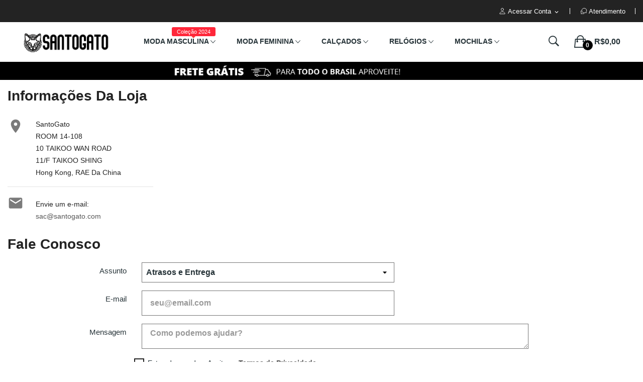

--- FILE ---
content_type: text/html; charset=utf-8
request_url: https://santogato.com/atendimento
body_size: 11371
content:
<!doctype html>
<html lang="br">
<head>
  
  
  <meta charset="utf-8">


  <meta http-equiv="x-ua-compatible" content="ie=edge">



  <title>  Atendimento ao Cliente | SantoGato</title>
  <meta name="description" content=" Precisando de ajuda utilize o serviço de atendimento ao cliente SantoGato - SAC, tires suas duvidas, recuperação se senha, informações, segurança, reclamação.">
  <meta name="keywords" content=" Atendimento,SantoGato,Atendimento SantoGato,SAC SantoGato">
  <meta name="robots" content="index,follow">
  <meta name="robots" content="follow">
  <meta name="robots" content="index">
  <meta name="robots" content="max-snippet:-1">
      
                  <link rel="alternate" href="https://santogato.com/atendimento" hreflang="pt-br">
        



  <meta name="viewport" content="width=device-width, initial-scale=1">



  <link rel="icon" type="image/vnd.microsoft.icon" href="/img/favicon.ico?1616632415">
  <link rel="shortcut icon" type="image/x-icon" href="/img/favicon.ico?1616632415">

 <script src="https://ajax.googleapis.com/ajax/libs/jquery/3.2.1/jquery.min.js"></script>
 <script type="text/javascript" src="/js/lazy-load.js"/></script>

    <link rel="stylesheet" href="https://santogato.com/themes/theme_ecolife4/assets/cache/theme-7988dd532.css" type="text/css" media="all">






   


  <script type="text/javascript">
        var customer_logged = false;
        var facebook_appid = "2155666231238989";
        var facebook_scope = "public_profile,email,";
        var fsl_login_url = "https:\/\/santogato.com\/module\/freesociallogin\/login";
        var fsl_revoke_url = "https:\/\/santogato.com\/module\/freesociallogin\/revoke";
        var google_appid = "334029065613-sn7ra5885h9knkjlv1mikm75075ebige.apps.googleusercontent.com";
        var google_scope = "profile email ";
        var id_lang = 2;
        var myprestaloyaltyurl = "https:\/\/santogato.com\/carrinho?ajax=1&myprestaloyaltyurl=1";
        var poscompare = {"nbProducts":0};
        var possearch_image = 1;
        var possearch_number = 10;
        var prestashop = {"cart":{"products":[],"totals":{"total":{"type":"total","label":"Total","amount":0,"value":"R$0,00"},"total_including_tax":{"type":"total","label":"Total (c\/ imposto)","amount":0,"value":"R$0,00"},"total_excluding_tax":{"type":"total","label":"Total (s\/ imposto)","amount":0,"value":"R$0,00"}},"subtotals":{"products":{"type":"products","label":"Subtotal","amount":0,"value":"R$0,00"},"discounts":null,"shipping":{"type":"shipping","label":"Frete","amount":0,"value":"Gr\u00e1tis"},"tax":null},"products_count":0,"summary_string":"0 itens","vouchers":{"allowed":1,"added":[]},"discounts":[],"minimalPurchase":1,"minimalPurchaseRequired":"\u00c9 necess\u00e1rio um pedido m\u00ednimo de R$1,00 (sem impostos) para finalizar seu pedido. O total atual do seu pedido \u00e9 de R$0,00 (sem impostos)."},"currency":{"name":"Real brasileiro","iso_code":"BRL","iso_code_num":"986","sign":"R$"},"customer":{"lastname":null,"firstname":null,"email":null,"birthday":null,"newsletter":null,"newsletter_date_add":null,"optin":null,"website":null,"company":null,"siret":null,"ape":null,"is_logged":false,"gender":{"type":null,"name":null},"addresses":[]},"language":{"name":"Portugu\u00eas","iso_code":"br","locale":"pt-BR","language_code":"pt-br","is_rtl":"0","date_format_lite":"d\/m\/Y","date_format_full":"d\/m\/Y H:i:s","id":2},"page":{"title":"","canonical":null,"meta":{"title":" Atendimento ao Cliente | SantoGato","description":"Precisando de ajuda utilize o servi\u00e7o de atendimento ao cliente SantoGato - SAC, tires suas duvidas, recupera\u00e7\u00e3o se senha, informa\u00e7\u00f5es, seguran\u00e7a, reclama\u00e7\u00e3o.","keywords":"Atendimento,SantoGato,Atendimento SantoGato,SAC SantoGato","robots":"index"},"page_name":"contact","body_classes":{"lang-br":true,"lang-rtl":false,"country-BR":true,"currency-BRL":true,"layout-left-column":true,"page-contact":true,"tax-display-disabled":true},"admin_notifications":[]},"shop":{"name":"SantoGato","logo":"\/img\/santogato-logo-1614832926.jpg","stores_icon":"\/img\/logo_stores.png","favicon":"\/img\/favicon.ico"},"urls":{"base_url":"https:\/\/santogato.com\/","current_url":"https:\/\/santogato.com\/atendimento","shop_domain_url":"https:\/\/santogato.com","img_ps_url":"https:\/\/santogato.com\/img\/","img_cat_url":"https:\/\/santogato.com\/img\/c\/","img_lang_url":"https:\/\/santogato.com\/img\/l\/","img_prod_url":"https:\/\/santogato.com\/img\/p\/","img_manu_url":"https:\/\/santogato.com\/img\/m\/","img_sup_url":"https:\/\/santogato.com\/img\/su\/","img_ship_url":"https:\/\/santogato.com\/img\/s\/","img_store_url":"https:\/\/santogato.com\/img\/st\/","img_col_url":"https:\/\/santogato.com\/img\/co\/","img_url":"https:\/\/santogato.com\/themes\/theme_ecolife4\/assets\/img\/","css_url":"https:\/\/santogato.com\/themes\/theme_ecolife4\/assets\/css\/","js_url":"https:\/\/santogato.com\/themes\/theme_ecolife4\/assets\/js\/","pic_url":"https:\/\/santogato.com\/upload\/","pages":{"address":"https:\/\/santogato.com\/endereco-entrega","addresses":"https:\/\/santogato.com\/enderecos","authentication":"https:\/\/santogato.com\/entrar","cart":"https:\/\/santogato.com\/carrinho","category":"https:\/\/santogato.com\/index.php?controller=category","cms":"https:\/\/santogato.com\/index.php?controller=cms","contact":"https:\/\/santogato.com\/atendimento","discount":"https:\/\/santogato.com\/voucher","guest_tracking":"https:\/\/santogato.com\/rastramento","history":"https:\/\/santogato.com\/meus-pedidos","identity":"https:\/\/santogato.com\/meus-dados","index":"https:\/\/santogato.com\/","my_account":"https:\/\/santogato.com\/minha-conta","order_confirmation":"https:\/\/santogato.com\/compra-realizada","order_detail":"https:\/\/santogato.com\/detalhes-pedido","order_follow":"https:\/\/santogato.com\/acompanhar-pedido","order":"https:\/\/santogato.com\/checkout","order_return":"https:\/\/santogato.com\/index.php?controller=order-return","order_slip":"https:\/\/santogato.com\/saldo","pagenotfound":"https:\/\/santogato.com\/indisponivel","password":"https:\/\/santogato.com\/recuperar-acesso","pdf_invoice":"https:\/\/santogato.com\/index.php?controller=pdf-invoice","pdf_order_return":"https:\/\/santogato.com\/index.php?controller=pdf-order-return","pdf_order_slip":"https:\/\/santogato.com\/index.php?controller=pdf-order-slip","prices_drop":"https:\/\/santogato.com\/promocoes","product":"https:\/\/santogato.com\/index.php?controller=product","search":"https:\/\/santogato.com\/produto","sitemap":"https:\/\/santogato.com\/mapasite","stores":"https:\/\/santogato.com\/lojas","supplier":"https:\/\/santogato.com\/fornecedores","register":"https:\/\/santogato.com\/entrar?create_account=1","order_login":"https:\/\/santogato.com\/checkout?login=1"},"alternative_langs":{"pt-br":"https:\/\/santogato.com\/atendimento"},"theme_assets":"\/themes\/theme_ecolife4\/assets\/","actions":{"logout":"https:\/\/santogato.com\/?mylogout="},"no_picture_image":{"bySize":{"small_default":{"url":"https:\/\/santogato.com\/img\/p\/br-default-small_default.jpg","width":98,"height":108},"cart_default":{"url":"https:\/\/santogato.com\/img\/p\/br-default-cart_default.jpg","width":125,"height":138},"home_default":{"url":"https:\/\/santogato.com\/img\/p\/br-default-home_default.jpg","width":252,"height":252},"medium_default":{"url":"https:\/\/santogato.com\/img\/p\/br-default-medium_default.jpg","width":452,"height":497},"large_default":{"url":"https:\/\/santogato.com\/img\/p\/br-default-large_default.jpg","width":729,"height":729}},"small":{"url":"https:\/\/santogato.com\/img\/p\/br-default-small_default.jpg","width":98,"height":108},"medium":{"url":"https:\/\/santogato.com\/img\/p\/br-default-home_default.jpg","width":252,"height":252},"large":{"url":"https:\/\/santogato.com\/img\/p\/br-default-large_default.jpg","width":729,"height":729},"legend":""}},"configuration":{"display_taxes_label":false,"is_catalog":false,"show_prices":true,"opt_in":{"partner":false},"quantity_discount":{"type":"discount","label":"Desconto"},"voucher_enabled":1,"return_enabled":0},"field_required":[],"breadcrumb":{"links":[{"title":"In\u00edcio","url":"https:\/\/santogato.com\/"},{"title":"Fale Conosco","url":"https:\/\/santogato.com\/atendimento"}],"count":2},"link":{"protocol_link":"https:\/\/","protocol_content":"https:\/\/"},"time":1769385030,"static_token":"a4017d1091bdbd3f52b67423ccbbd193","token":"288e7445042cd5b1883fc0b1e79fbb60"};
      </script>



<script type="application/ld+json">
    {
      "@context": "https://schema.org",
      "@type": "WebSite",
      "url": "https://santogato.com/",
      "potentialAction": {
        "@type": "SearchAction",
        "target": {
          "@type": "EntryPoint",
          "urlTemplate": "https://santogato.com/search?q={search_term_string}"
        },
        "query-input": "required name=search_term_string"
      }
    }
    </script>



  <style type="text/css">
.animation2 {
	 -webkit-transition-duration: 500ms !important;
    -moz-transition-duration: 500ms !important;
    -o-transition-duration: 500ms !important;
    transition-duration: 500ms !important;
}

</style>
<script type="text/javascript">
	(window.gaDevIds=window.gaDevIds||[]).push('d6YPbH');
	(function(i,s,o,g,r,a,m){i['GoogleAnalyticsObject']=r;i[r]=i[r]||function(){
	(i[r].q=i[r].q||[]).push(arguments)},i[r].l=1*new Date();a=s.createElement(o),
	m=s.getElementsByTagName(o)[0];a.async=1;a.src=g;m.parentNode.insertBefore(a,m)
	})(window,document,'script','https://www.google-analytics.com/analytics.js','ga');

            ga('create', 'UA-193538006-1', 'auto');
                        ga('send', 'pageview');
    
    ga('require', 'ec');
</script>

<style>.product-variants .product-variants-item .color.texture{width:30px;}.product-variants .product-variants-item .color.texture{height:30px;}#group_1 .texture{ background-size: cover; background-position: center; background-repeat: no-repeat; width: 3rem; height: 3rem; border-radius: 5px; }</style>





  
</head>
<body itemscope itemtype="http://schema.org/WebPage" id="contact"  class="lang-br country-br currency-brl layout-left-column page-contact tax-display-disabled">
  
  
  
  <main>
     
          
     
     <header id="header">
        
        
<div class="header-banner">
	
</div>



<nav class="header-nav m-bg-black">
	<div class="container">
		<div class="hidden-md-down">
			 <div id="_desktop_compare">
	<div class="compare_top">
		<a href="https://santogato.com/atendimento">
			<span><svg xmlns='http://www.w3.org/2000/svg' class='ionicon' viewBox='0 0 512 512' style="width: 14px;vertical-align: middle;margin-top: -4px;"><title>Chatbubbles</title><path d='M431 320.6c-1-3.6 1.2-8.6 3.3-12.2a33.68 33.68 0 012.1-3.1A162 162 0 00464 215c.3-92.2-77.5-167-173.7-167-83.9 0-153.9 57.1-170.3 132.9a160.7 160.7 0 00-3.7 34.2c0 92.3 74.8 169.1 171 169.1 15.3 0 35.9-4.6 47.2-7.7s22.5-7.2 25.4-8.3a26.44 26.44 0 019.3-1.7 26 26 0 0110.1 2l56.7 20.1a13.52 13.52 0 003.9 1 8 8 0 008-8 12.85 12.85 0 00-.5-2.7z' fill='none' stroke='currentColor' stroke-linecap='round' stroke-miterlimit='10' stroke-width='32'/><path d='M66.46 232a146.23 146.23 0 006.39 152.67c2.31 3.49 3.61 6.19 3.21 8s-11.93 61.87-11.93 61.87a8 8 0 002.71 7.68A8.17 8.17 0 0072 464a7.26 7.26 0 002.91-.6l56.21-22a15.7 15.7 0 0112 .2c18.94 7.38 39.88 12 60.83 12A159.21 159.21 0 00284 432.11' fill='none' stroke='currentColor' stroke-linecap='round' stroke-miterlimit='10' stroke-width='32'/></svg></span> <span>Atendimento</span>
		</a>
	</div>
</div>
 
<div id="_desktop_user_info">
	<div class="user-info-block selector-block">
		<div class="currency-selector localiz_block dropdown js-dropdown">
			<button data-target="#" data-toggle="dropdown" class=" btn-unstyle hidden-md-down">
			  <svg xmlns='http://www.w3.org/2000/svg' class='ionicon' viewBox='0 0 512 512' style="width: 14px;vertical-align: middle;margin-top: -4px;"><title>Person</title><path d='M344 144c-3.92 52.87-44 96-88 96s-84.15-43.12-88-96c-4-55 35-96 88-96s92 42 88 96z' fill='none' stroke='currentColor' stroke-linecap='round' stroke-linejoin='round' stroke-width='32'/><path d='M256 304c-87 0-175.3 48-191.64 138.6C62.39 453.52 68.57 464 80 464h352c11.44 0 17.62-10.48 15.65-21.4C431.3 352 343 304 256 304z' fill='none' stroke='currentColor' stroke-miterlimit='10' stroke-width='32'/></svg>
			  <span class="expand-more"></span> Acessar Conta</span>
			  <i class="material-icons m-white">expand_more</i>
			</button>
			
			<button data-target="#" data-toggle="dropdown" class=" btn-unstyle hidden-lg-up">
				<i class="ion-ios-contact m-white"></i>
			</button>
			<ul class="dropdown-menu">
			<li>
				<a href="https://santogato.com/minha-conta" rel="nofollow" class="dropdown-item">Minha Conta</a>
			</li>
			<li>
			<li>
				<a href="https://santogato.com/carrinho?action=show" class="dropdown-item" >Carrinho</a>
			</li>
			<li>
								  <a
					href="https://santogato.com/minha-conta"
					title="Entrar com sua conta de cliente"
					rel="nofollow" class="dropdown-item"
				  >
					<span>Entrar</span>
				  </a>
			  </li>
						</ul>
		</div>
	</div>
	
</div>
<!-- <div id="_desktop_compare" style="display:none">
	<div class="compare_top">
		<a href="https://santogato.com/module/poscompare/comparePage">
			<i class="ion-ios-shuffle-strong"></i> <span>Comparar (<span
						id="poscompare-nb"></span>)</span>
		</a>
	</div>
</div>
<script type="text/javascript">
var baseDir ='https://santogato.com/'; 
</script>
-->  <div id="_desktop_static">
<div class="static-nav"><span style="color: #ffd507;"><strong>Frete Grátis</strong></span> Aproveite a promoção antes que acabe!</div>
</div>

		</div>
	</div>
	<div class="container">
		<div class="hidden-lg-up mobile pt-1">
			<div id="_mobile_static"></div>
			<div class="row row-mobile">
				<div class="col-mobile col-md-4 col-xs-4">
					<div class="float-xs-left m-white" id="menu-icon">
						<i class="ion-android-menu"></i>
					</div>
					<div id="mobile_top_menu_wrapper" class="row hidden-lg-up" style="display:none;">
						<div class="top-header-mobile">							
							<div id="_mobile_compare"></div>
							<div id="_mobile_wishtlist"></div>
						</div>
						<div id="_mobile_currency_selector"></div>
						<div id="_mobile_language_selector"></div>				
						<div class="menu-close"> 
							menu <i class="material-icons float-xs-right">arrow_back</i>
						</div>
						<div class="menu-tabs">							
							<div class="js-top-menu-bottom">												
								<div id="_mobile_megamenu"></div>
							</div>
						</div>
					 </div>
				</div>
				<div class="col-mobile col-md-4 col-xs-4 mobile-center">
					<div class="top-logo">
					    <a href="https://santogato.com/">
    					    <img class="logo img-responsive" src="https://santogato.com/img/logo-santogato-mobile.png" width="184" height="54" alt="SantoGato">
    					</a>
					</div>
				</div>
				<div class="col-mobile col-md-4 col-xs-4 mobile-right">
					<div id="_mobile_cart_block"></div>
					<div id="_mobile_user_info"></div>
				</div>
			</div>
			<div class="mt-0" id="_mobile_search_category"></div>
		</div>
	</div>
</nav>



<div class="header-top hidden-md-down">
	<div class="container">
		<div class="container-inner">
			<div class="row">
				<div class="col col col-md-2" id="_desktop_logo">
										<a href="https://santogato.com/">
					<img class="logo img-responsive" src="/img/santogato-logo-1614832926.jpg" width="184" height="54" alt="SantoGato">
					</a>
									</div>
				<div class=" col col-md-8 col-sm-12 position-center"> 
					<div id="_desktop_megamenu" class="use-sticky megamenu_center">
<div class="pos-menu-horizontal">
	<ul class="menu-content"> 
			 			
				<li class=" menu-item menu-item4  hasChild ">
					
						<a href="https://santogato.com/moda-masculina-12" >
						
												<span>MODA MASCULINA</span>
						<span class="menu-subtitle">Coleção 2024</span>						 <i class="hidden-md-down ion-ios-arrow-down"></i>					</a>
																																	
						<span class="icon-drop-mobile"><i class="material-icons add">add </i><i class="material-icons remove">remove </i></span>						<div class="pos-sub-menu menu-dropdown col-xs-12 col-sm-12  menu_slidedown">
						<div class="pos-sub-inner">
													<div class="pos-menu-row row ">
																											<div class="pos-menu-col col-xs-6 col-sm-3  ">
																																				<a href="https://santogato.com/moda-masculina-12" class="column_title">ROUPAS MASCULINAS</a>
																								<span class="icon-drop-mobile"><i class="material-icons add">add </i><i class="material-icons remove">remove </i></span>
																																		<ul class="ul-column column_dropdown ">
																									<li class="submenu-item ">
																													<a href="https://santogato.com/camisas-masculinas-17">Camisas Masculinas</a>
																<span class="icon-drop-mobile"><i class="material-icons add">add </i><i class="material-icons remove">remove </i></span>																													    <ul class="category-sub-menu">
														        														          <li>
														              <a href="https://santogato.com/camisas-florais-176">Camisas Florais</a>
														          </li>
														        														          <li>
														              <a href="https://santogato.com/camisas-jeans-183">Camisas Jeans</a>
														          </li>
														        														          <li>
														              <a href="https://santogato.com/camisas-casuais-18">Camisas Casuais</a>
														          </li>
														        														          <li>
														              <a href="https://santogato.com/camisas-sociais-19">Camisas Sociais</a>
														          </li>
														        														    </ul>
														    																											</li>
																									<li class="submenu-item ">
																													<a href="https://santogato.com/camisetas-e-polos-13">Camisetas e Polos</a>
																<span class="icon-drop-mobile"><i class="material-icons add">add </i><i class="material-icons remove">remove </i></span>																													    <ul class="category-sub-menu">
														        														          <li>
														              <a href="https://santogato.com/camisetas-masculinas-16">Camisetas</a>
														          </li>
														        														          <li>
														              <a href="https://santogato.com/camisetas-polos-14">Camisetas Polos</a>
														          </li>
														        														          <li>
														              <a href="https://santogato.com/camisetas-regatas-15">Camisetas Regatas</a>
														          </li>
														        														    </ul>
														    																											</li>
																								</ul>
																					</div>
																			<div class="pos-menu-col col-xs-6 col-sm-3  ">
																																		<ul class="ul-column ">
																									<li class="submenu-item ">
																													<a href="https://santogato.com/moletons-e-jaquetas-20">Moletons e Jaquetas</a>
																<span class="icon-drop-mobile"><i class="material-icons add">add </i><i class="material-icons remove">remove </i></span>																													    <ul class="category-sub-menu">
														        														          <li>
														              <a href="https://santogato.com/moletons-masculinos-39">Moletons Masculinos</a>
														          </li>
														        														          <li>
														              <a href="https://santogato.com/moletons-esporte-22">Moletons Esporte</a>
														          </li>
														        														          <li>
														              <a href="https://santogato.com/jaquetas-masculinas-23">Jaquetas Masculinas</a>
														          </li>
														        														          <li>
														              <a href="https://santogato.com/coletes-masculinos-24">Coletes Masculinos</a>
														          </li>
														        														    </ul>
														    																											</li>
																									<li class="submenu-item ">
																													<a href="https://santogato.com/moda-intima-40">Moda Íntima</a>
																<span class="icon-drop-mobile"><i class="material-icons add">add </i><i class="material-icons remove">remove </i></span>																													    <ul class="category-sub-menu">
														        														          <li>
														              <a href="https://santogato.com/sungas-masculinas-38">Sungas Masculinas</a>
														          </li>
														        														          <li>
														              <a href="https://santogato.com/cuecas-boxers-42">Cuecas Boxers</a>
														          </li>
														        														          <li>
														              <a href="https://santogato.com/cuecas-slip-41">Cuecas Slip</a>
														          </li>
														        														    </ul>
														    																											</li>
																								</ul>
																					</div>
																			<div class="pos-menu-col col-xs-6 col-sm-3  ">
																																		<ul class="ul-column ">
																									<li class="submenu-item ">
																													<a href="https://santogato.com/shorts-e-bermudas-33">Shorts e Bermudas</a>
																<span class="icon-drop-mobile"><i class="material-icons add">add </i><i class="material-icons remove">remove </i></span>																													    <ul class="category-sub-menu">
														        														          <li>
														              <a href="https://santogato.com/shorts-estampados-36">Shorts Estampados</a>
														          </li>
														        														          <li>
														              <a href="https://santogato.com/bermudas-de-treino-174">Bermudas de Treino</a>
														          </li>
														        														          <li>
														              <a href="https://santogato.com/shorts-casuais-34">Shorts Casuais</a>
														          </li>
														        														          <li>
														              <a href="https://santogato.com/short-jeans-35">Shorts Jeans</a>
														          </li>
														        														    </ul>
														    																											</li>
																									<li class="submenu-item ">
																													<a href="https://santogato.com/calcas-masculinas-29">Calças Masculinas</a>
																<span class="icon-drop-mobile"><i class="material-icons add">add </i><i class="material-icons remove">remove </i></span>																													    <ul class="category-sub-menu">
														        														          <li>
														              <a href="https://santogato.com/calcas-jogger-streetwear-185">Calças Jogger</a>
														          </li>
														        														          <li>
														              <a href="https://santogato.com/calca-esporte-178">Calça Esporte</a>
														          </li>
														        														          <li>
														              <a href="https://santogato.com/calcas-jeans-30">Calças Jeans</a>
														          </li>
														        														          <li>
														              <a href="https://santogato.com/calcas-casuais-31">Calças Casuais</a>
														          </li>
														        														          <li>
														              <a href="https://santogato.com/calcas-sociais-32">Calças Sociais</a>
														          </li>
														        														    </ul>
														    																											</li>
																								</ul>
																					</div>
																			<div class="pos-menu-col col-xs-6 col-sm-3  ">
																																		<ul class="ul-column ">
																									<li class="submenu-item hidden-mobile">
																																												<div class="html-block">
																<p><img src="https://santogato.com/img/cms/moda-masculina.jpg" alt="Moda Masculina SantoGato" width="232" height="375" style="margin: -15px -30px -30px 30px;" /></p>
															</div>
																																										</li>
																								</ul>
																					</div>
																								</div>
												
						</div>
						</div>
															</li>
			 			
				<li class=" menu-item menu-item5  hasChild ">
					
						<a href="https://santogato.com/roupas-femininas-53" >
						
												<span>MODA FEMININA</span>
												 <i class="hidden-md-down ion-ios-arrow-down"></i>					</a>
																																	
						<span class="icon-drop-mobile"><i class="material-icons add">add </i><i class="material-icons remove">remove </i></span>						<div class="pos-sub-menu menu-dropdown col-xs-12 col-sm-10  menu_slidedown">
						<div class="pos-sub-inner">
													<div class="pos-menu-row row ">
																											<div class="pos-menu-col col-xs-6 col-sm-3  ">
																																		<ul class="ul-column ">
																									<li class="submenu-item ">
																													<a href="https://santogato.com/vestidos-femininos-54">Vestidos Femininos</a>
																<span class="icon-drop-mobile"><i class="material-icons add">add </i><i class="material-icons remove">remove </i></span>																													    <ul class="category-sub-menu">
														        														          <li>
														              <a href="https://santogato.com/vestidos-curto-188">Vestidos Curto</a>
														          </li>
														        														          <li>
														              <a href="https://santogato.com/vestidos-midi-189">Vestidos Midi</a>
														          </li>
														        														          <li>
														              <a href="https://santogato.com/vestidos-longo-190">Vestidos Longo</a>
														          </li>
														        														    </ul>
														    																											</li>
																									<li class="submenu-item ">
																													<a href="https://santogato.com/blusas-camisas-55">Blusas e Camisas</a>
																<span class="icon-drop-mobile"><i class="material-icons add">add </i><i class="material-icons remove">remove </i></span>																													    <ul class="category-sub-menu">
														        														          <li>
														              <a href="https://santogato.com/camisas-femininas-99">Camisas</a>
														          </li>
														        														          <li>
														              <a href="https://santogato.com/camisetas-femininas-59">Camisetas</a>
														          </li>
														        														          <li>
														              <a href="https://santogato.com/blusas-155">Blusas</a>
														          </li>
														        														          <li>
														              <a href="https://santogato.com/blusas-tule-186">Blusas Tule</a>
														          </li>
														        														          <li>
														              <a href="https://santogato.com/blusas-cropped-193">Blusas Cropped</a>
														          </li>
														        														    </ul>
														    																											</li>
																								</ul>
																					</div>
																			<div class="pos-menu-col col-xs-6 col-sm-3  ">
																																		<ul class="ul-column ">
																									<li class="submenu-item ">
																													<a href="https://santogato.com/blazer-moletons-56">Blazer &amp; Moletons</a>
																<span class="icon-drop-mobile"><i class="material-icons add">add </i><i class="material-icons remove">remove </i></span>																													    <ul class="category-sub-menu">
														        														          <li>
														              <a href="https://santogato.com/blazers-feminino-83">Blazers</a>
														          </li>
														        														          <li>
														              <a href="https://santogato.com/jaquetas-57">Jaquetas</a>
														          </li>
														        														          <li>
														              <a href="https://santogato.com/moletons-88">Moletons</a>
														          </li>
														        														    </ul>
														    																											</li>
																									<li class="submenu-item ">
																													<a href="https://santogato.com/calcas-70">Calças Femininas</a>
																<span class="icon-drop-mobile"><i class="material-icons add">add </i><i class="material-icons remove">remove </i></span>																													    <ul class="category-sub-menu">
														        														          <li>
														              <a href="https://santogato.com/calcas-leggings-feminina-71">Calças Leggings</a>
														          </li>
														        														          <li>
														              <a href="https://santogato.com/calcas-jeans-feminina-72">Calças Jeans Feminina</a>
														          </li>
														        														          <li>
														              <a href="https://santogato.com/calcas-jogger-191">Calças Jogger Feminina</a>
														          </li>
														        														          <li>
														              <a href="https://santogato.com/calcas-casuais-feminina-194">Calças Casuais Feminina</a>
														          </li>
														        														    </ul>
														    																											</li>
																								</ul>
																					</div>
																			<div class="pos-menu-col col-xs-6 col-sm-3  ">
																																		<ul class="ul-column ">
																									<li class="submenu-item ">
																													<a href="https://santogato.com/macacoes-87">Macacões</a>
																<span class="icon-drop-mobile"><i class="material-icons add">add </i><i class="material-icons remove">remove </i></span>																													    <ul class="category-sub-menu">
														        														          <li>
														              <a href="https://santogato.com/corpetes-espartilhos-60">Corpetes &amp; Espartilhos</a>
														          </li>
														        														          <li>
														              <a href="https://santogato.com/macacoes-89">Macacões</a>
														          </li>
														        														          <li>
														              <a href="https://santogato.com/macaquinhos-179">Macaquinhos</a>
														          </li>
														        														    </ul>
														    																											</li>
																									<li class="submenu-item ">
																													<a href="https://santogato.com/shorts-femininos-73">Shorts</a>
																<span class="icon-drop-mobile"><i class="material-icons add">add </i><i class="material-icons remove">remove </i></span>																													    <ul class="category-sub-menu">
														        														          <li>
														              <a href="https://santogato.com/shorts-jeans-74">Shorts Jeans</a>
														          </li>
														        														    </ul>
														    																											</li>
																								</ul>
																					</div>
																			<div class="pos-menu-col col-xs-6 col-sm-3  ">
																																		<ul class="ul-column ">
																									<li class="submenu-item hidden-mobile">
																																												<div class="html-block">
																<p><img src="https://santogato.com/img/cms/moda-feminia-menu.jpg" alt="Moda Feminina SantoGato" width="186" height="300" style="margin: -15px -30px -30px 30px;" /></p>
															</div>
																																										</li>
																								</ul>
																					</div>
																								</div>
												
						</div>
						</div>
															</li>
			 			
				<li class=" menu-item menu-item7  hasChild ">
					
						<a href="https://santogato.com/calcados-153" >
						
												<span>CALÇADOS</span>
												 <i class="hidden-md-down ion-ios-arrow-down"></i>					</a>
																																	
						<span class="icon-drop-mobile"><i class="material-icons add">add </i><i class="material-icons remove">remove </i></span>						<div class="pos-sub-menu menu-dropdown col-xs-12 col-sm-9  menu_slidedown">
						<div class="pos-sub-inner">
													<div class="pos-menu-row row ">
																											<div class="pos-menu-col col-xs-6 col-sm-3  ">
																																		<ul class="ul-column ">
																									<li class="submenu-item ">
																													<a href="https://santogato.com/calcados-femininos-151">Calçados Femininos</a>
																<span class="icon-drop-mobile"><i class="material-icons add">add </i><i class="material-icons remove">remove </i></span>																													    <ul class="category-sub-menu">
														        														          <li>
														              <a href="https://santogato.com/ankle-boot-105">Ankle-Boot</a>
														          </li>
														        														          <li>
														              <a href="https://santogato.com/botas-femininas-106">Botas Femininas</a>
														          </li>
														        														          <li>
														              <a href="https://santogato.com/sapatilhas-108">Sapatilhas</a>
														          </li>
														        														          <li>
														              <a href="https://santogato.com/sapatos-salto-alto-109">Sapatos Salto Alto</a>
														          </li>
														        														          <li>
														              <a href="https://santogato.com/rasteiras-110">Rasteiras</a>
														          </li>
														        														          <li>
														              <a href="https://santogato.com/sandalias-femininas-111">Sandálias Femininas</a>
														          </li>
														        														          <li>
														              <a href="https://santogato.com/tenis-femininos-112">Tênis Femininos</a>
														          </li>
														        														          <li>
														              <a href="https://santogato.com/sapatos-femininos-104">Sapatos Femininos</a>
														          </li>
														        														    </ul>
														    																											</li>
																								</ul>
																					</div>
																			<div class="pos-menu-col col-xs-6 col-sm-3  ">
																																		<ul class="ul-column ">
																									<li class="submenu-item ">
																													<a href="https://santogato.com/calcados-masculinos-100">Calçados Masculinos</a>
																<span class="icon-drop-mobile"><i class="material-icons add">add </i><i class="material-icons remove">remove </i></span>																													    <ul class="category-sub-menu">
														        														          <li>
														              <a href="https://santogato.com/sapatenis-101">Sapatênis</a>
														          </li>
														        														          <li>
														              <a href="https://santogato.com/men-s-boots-102">Botas Masculinas</a>
														          </li>
														        														          <li>
														              <a href="https://santogato.com/men-s-sandals-103">Sandálias Masculinas</a>
														          </li>
														        														          <li>
														              <a href="https://santogato.com/social-shoes-139">Sapatos Sócias</a>
														          </li>
														        														          <li>
														              <a href="https://santogato.com/tenis-masculinos-154">Tênis Casuais</a>
														          </li>
														        														          <li>
														              <a href="https://santogato.com/tenis-esportivo-187">Tênis Esportivo</a>
														          </li>
														        														    </ul>
														    																											</li>
																								</ul>
																					</div>
																			<div class="pos-menu-col col-xs-12 col-sm-5  ">
																																		<ul class="ul-column ">
																									<li class="submenu-item hidden-mobile">
																																												<div class="html-block">
																<p><img src="https://santogato.com/img/cms/banners/tenis-santogato.jpg" alt="Calçados Masculinos SantoGato" width="296" height="296" /></p>
															</div>
																																										</li>
																								</ul>
																					</div>
																								</div>
												
						</div>
						</div>
															</li>
			 			
				<li class=" menu-item menu-item6  hasChild ">
					
						<a href="https://santogato.com/relogios-152" >
						
												<span>RELÓGIOS</span>
												 <i class="hidden-md-down ion-ios-arrow-down"></i>					</a>
																											<span class="icon-drop-mobile"><i class="material-icons add">add</i><i class="material-icons remove">remove </i></span><div class="menu-dropdown cat-drop-menu menu_slidedown"><ul class="pos-sub-inner"><li><a href="https://santogato.com/relogios-masculinos-113" class=""><span>Relógios Masculinos</span></a><span class="icon-drop-mobile"><i class="material-icons add">add</i><i class="material-icons remove">remove </i></span><div class="menu-dropdown cat-drop-menu "><ul class="pos-sub-inner"><li><a href="https://santogato.com/relogios-esportivos-114" class=""><span>Relógios Esportivos</span></a></li><li><a href="https://santogato.com/relogios-classicos-masculino-115" class=""><span>Relógios Clássicos</span></a></li><li><a href="https://santogato.com/relogio-de-bolso-116" class=""><span>Relógios de Bolso</span></a></li><li><a href="https://santogato.com/relogios-esqueleticos-117" class=""><span>Relógios Esqueleto</span></a></li><li><a href="https://santogato.com/relogios-digitais-118" class=""><span>Relógios Digitais</span></a></li></ul></div></li><li><a href="https://santogato.com/relogios-femininos-119" class=""><span>Relógios Femininos</span></a><span class="icon-drop-mobile"><i class="material-icons add">add</i><i class="material-icons remove">remove </i></span><div class="menu-dropdown cat-drop-menu "><ul class="pos-sub-inner"><li><a href="https://santogato.com/analogicos-femininos-120" class=""><span>Analógicos Femininos</span></a></li><li><a href="https://santogato.com/relogios-fashion-121" class=""><span>Relógios Fashion</span></a></li><li><a href="https://santogato.com/esportivos-femininos-122" class=""><span>Esportivos Femininos</span></a></li><li><a href="https://santogato.com/relogios-com-strass-123" class=""><span>Relógios com Strass</span></a></li></ul></div></li><li><a href="https://santogato.com/smartwatch-177" class=""><span>Smartwatch</span></a></li></ul></div>
									</li>
			 			
				<li class=" menu-item menu-item8  hasChild ">
					
						<a href="https://santogato.com/bolsas-e-mochilas-136" >
						
												<span>MOCHILAS</span>
												 <i class="hidden-md-down ion-ios-arrow-down"></i>					</a>
																											<span class="icon-drop-mobile"><i class="material-icons add">add</i><i class="material-icons remove">remove </i></span><div class="menu-dropdown cat-drop-menu menu_slidedown"><ul class="pos-sub-inner"><li><a href="https://santogato.com/bolsas-femininas-137" class=""><span>Bolsas Femininas</span></a><span class="icon-drop-mobile"><i class="material-icons add">add</i><i class="material-icons remove">remove </i></span><div class="menu-dropdown cat-drop-menu "><ul class="pos-sub-inner"><li><a href="https://santogato.com/bolsas-de-ombro-138" class=""><span>Bolsas de Ombro</span></a></li><li><a href="https://santogato.com/bolsas-clutches-144" class=""><span>Bolsas Clutches</span></a></li><li><a href="https://santogato.com/bolsas-satchel-146" class=""><span>Bolsas Satchel</span></a></li></ul></div></li><li><a href="https://santogato.com/mochilas-e-bolsas-147" class=""><span>Mochilas e Bolsas</span></a><span class="icon-drop-mobile"><i class="material-icons add">add</i><i class="material-icons remove">remove </i></span><div class="menu-dropdown cat-drop-menu "><ul class="pos-sub-inner"><li><a href="https://santogato.com/mochilas-infantis-149" class=""><span>Mochilas Infantis</span></a></li></ul></div></li></ul></div>
									</li>
			</ul>
	
</div>
</div>
				</div>
				<div class="col col col-md-2 position-static">
					<div id="_desktop_cart_block">
	<div class="blockcart cart-preview" data-refresh-url="https://santogato.com/busca" data-cartitems="0">
		<div class="button_cart">
			<a rel="nofollow" href="//santogato.com/carrinho?action=show" class="desktop hidden-md-down">
				 <span class="item_count">0</span>
				 <span class="item_total">R$0,00</span>
			</a>
			<a rel="nofollow" href="//santogato.com/carrinho?action=show" class="mobile hidden-lg-up m-white">
				<span class="item_count m-bg-white m-black">0</span>
			</a>
		</div>
		<div class="popup_cart">
			<div class="content-cart">
				<div class="mini_cart_arrow"></div>
				<ul>
				  				</ul>
				<div class="price_content">
					<div class="cart-subtotals">
					  						<div class="products price_inline">
						  <span class="label">Subtotal</span>
						  <span class="value">R$0,00</span>
						</div>
					  						<div class=" price_inline">
						  <span class="label"></span>
						  <span class="value"></span>
						</div>
					  						<div class="shipping price_inline">
						  <span class="label">Frete</span>
						  <span class="value">Grátis</span>
						</div>
					  						<div class=" price_inline">
						  <span class="label"></span>
						  <span class="value"></span>
						</div>
					  					</div>
					<div class="cart-total price_inline">
					  <span class="label">Total</span>
					  <span class="value">R$0,00</span>
					</div>
				</div>
				<div class="checkout">
					<a href="//santogato.com/carrinho?action=show" class="btn btn-primary">Carrinho</a> 
				</div>
			</div>
		</div>
	</div>
</div>
<!-- pos search module TOP -->
<div id="_desktop_search_category"> 
	<div class="dropdown js-dropdown">
		<span class="search-icon" data-toggle="dropdown"><i class="ion-ios-search-strong"></i></span> 
		<div id="pos_search_top" class="dropdown-menu">
			<form method="get" action="//santogato.com/produto" id="searchbox" class="form-inline form_search "  data-search-controller-url="/modules/possearchproducts/SearchProducts.php">
				<label for="pos_query_top"><!-- image on background --></label>
				<!--<input type="hidden" name="controller" value="search">-->
				<div class="pos_search form-group">
					  
				</div>
				<input type="text" name="s" value="" placeholder="Buscar Produto no Site" id="pos_query_top" class="search_query form-control ac_input" >
				<button type="submit" class="btn btn-default search_submit">
					<i class="ion-ios-search-strong"></i>
				</button>
			</form>
		</div>
	</div>
</div>

<!-- /pos search module TOP -->
  
				</div>
			</div>
		</div>
	</div>

</div>
<div style="display:none">
    <a href="https://raryel.com" alt="Raryel Loja online de roupas com Frete Grátis" title="Raryel Loja online de roupas com Frete Grátis">Compre Roupas Masculinas e Femininas online com Frete Gratis na Raryel</a>
</div>



        
     </header>
     
             <div style="background:black;"><img class="img-responsive" style="max-width:90%" src="https://santogato.com/img/cms/banners/santogato-frete-gratis2.gif" width="1214" height="39" alt="SantoGato Moda Masculina com Frete Grátis"></div>
          
          
     
<aside id="notifications">
  <div class="container">
    
    
    
      </div>
</aside>
     
     
     <div class="breadcrumb_container m-none " data-depth="2">
	<div class="container">
				<nav data-depth="2" class="breadcrumb">
		  <ol itemscope itemtype="http://schema.org/BreadcrumbList">
			
			  				
				  <li itemprop="itemListElement" itemscope itemtype="http://schema.org/ListItem">
					<a itemprop="item" href="https://santogato.com/">
					  <span itemprop="name">Início</span>
					</a>
					<meta itemprop="position" content="1">
				  </li>
				
			  				
				  <li itemprop="itemListElement" itemscope itemtype="http://schema.org/ListItem">
					<a itemprop="item" href="https://santogato.com/atendimento">
					  <span itemprop="name">Fale Conosco</span>
					</a>
					<meta itemprop="position" content="2">
				  </li>
				
			  			
		  </ol>
		</nav>
	</div>
</div>

     
     <div id="wrapper">
        
        <div class="container">
           
           <!--<h3 id="js-product-list-header" class="h4 mb-2"></h3>-->
           
           <div class="row">
              
  <div id="left-column" class="col-xs-12 col-sm-4 col-md-3">
    <div class="contact-rich">
  <h4>Informações da Loja</h4>
  <div class="block">
    <div class="icon"><i class="material-icons">&#xE55F;</i></div>
    <div class="data">SantoGato<br />ROOM 14-108<br />10 TAIKOO WAN ROAD<br />11/F TAIKOO SHING<br />Hong Kong, RAE Da China</div>
  </div>
          <hr/>
    <div class="block">
      <div class="icon"><i class="material-icons">&#xE158;</i></div>
      <div class="data email">
        Envie um e-mail:<br/>
       </div>
       <a href="mailto:sac@santogato.com">sac@santogato.com</a>
    </div>
  </div>

  </div>

              
  <div id="content-wrapper" class="left-column col-xs-12 col-sm-8 col-md-10">
    
    

  <section id="main">

    

    
      <section id="content" class="page-content card card-block">
        
        
  <section class="contact-form">
  <form action="https://santogato.com/atendimento" method="post" >

    
          <section class="form-fields">

        <div class="form-group row">
          <div class="col-md-9 col-md-offset-3">
            <h3>Fale Conosco</h3>
          </div>
        </div>

        <div class="form-group row">
          <label class="col-md-3 form-control-label">Assunto</label>
          <div class="col-md-6">
            <select name="id_contact" class="form-control form-control-select">
                              <option value="3">Atrasos e Entrega</option>
                              <option value="2">Dúvidas Gerais</option>
                              <option value="4">Parcerias e Patrocínio</option>
                          </select>
          </div>
        </div>

        <div class="form-group row">
          <label class="col-md-3 form-control-label">E-mail</label>
          <div class="col-md-6">
            <input
              class="form-control"
              name="from"
              type="email"
              value=""
              placeholder="seu@email.com"
            >
          </div>
        </div>

        
        
        <div class="form-group row">
          <label class="col-md-3 form-control-label">Mensagem</label>
          <div class="col-md-9">
            <textarea
              class="form-control"
              name="message"
              placeholder="Como podemos ajudar?"
              rows="3"
            ></textarea>
          </div>
        </div>

                  <div class="form-group row">
            <div class="offset-md-3">
              <div id="gdpr_consent" class="gdpr_module_1">
    <span class="custom-checkbox">
        <label class="psgdpr_consent_message">
            <input id="psgdpr_consent_checkbox_1" name="psgdpr_consent_checkbox" type="checkbox" value="1" class="psgdpr_consent_checkboxes_1">
            <span><i class="material-icons rtl-no-flip checkbox-checked psgdpr_consent_icon"></i></span>
            <span>Estou de acordo e Aceito os <strong><a href="https://santogato.com/br/content/2-politica-de-privacidade">Termos de Privacidade</a></strong>
<div id="gtx-trans">
<div class="gtx-trans-icon"></div>
</div></span>        </label>
    </span>
</div>

<script type="text/javascript">
    var psgdpr_front_controller = "https://santogato.com/module/psgdpr/FrontAjaxGdpr";
    psgdpr_front_controller = psgdpr_front_controller.replace(/\amp;/g,'');
    var psgdpr_id_customer = "0";
    var psgdpr_customer_token = "da39a3ee5e6b4b0d3255bfef95601890afd80709";
    var psgdpr_id_guest = "0";
    var psgdpr_guest_token = "c7b6e70d5dfbbdf41e59da8f859a078d8f80cac9";

    document.addEventListener('DOMContentLoaded', function() {
        let psgdpr_id_module = "1";
        let parentForm = $('.gdpr_module_' + psgdpr_id_module).closest('form');

        let toggleFormActive = function() {
            let parentForm = $('.gdpr_module_' + psgdpr_id_module).closest('form');
            let checkbox = $('#psgdpr_consent_checkbox_' + psgdpr_id_module);
            let element = $('.gdpr_module_' + psgdpr_id_module);
            let iLoopLimit = 0;

            // by default forms submit will be disabled, only will enable if agreement checkbox is checked
            if (element.prop('checked') != true) {
                element.closest('form').find('[type="submit"]').attr('disabled', 'disabled');
            }
            $(document).on("change" ,'.psgdpr_consent_checkboxes_' + psgdpr_id_module, function() {
                if ($(this).prop('checked') == true) {
                    $(this).closest('form').find('[type="submit"]').removeAttr('disabled');
                } else {
                    $(this).closest('form').find('[type="submit"]').attr('disabled', 'disabled');
                }

            });
        }

        // Triggered on page loading
        toggleFormActive();

        $(document).on('submit', parentForm, function(event) {
            $.ajax({
                data: 'POST',
                url: psgdpr_front_controller,
                data: {
                    ajax: true,
                    action: 'AddLog',
                    id_customer: psgdpr_id_customer,
                    customer_token: psgdpr_customer_token,
                    id_guest: psgdpr_id_guest,
                    guest_token: psgdpr_guest_token,
                    id_module: psgdpr_id_module,
                },
                error: function (err) {
                    console.log(err);
                }
            });
        });
    });
</script>


            </div>
          </div>
        
      </section>

      <footer class="form-footer text-sm-right">
        <style>
          input[name=url] {
            display: none !important;
          }
        </style>
        <input type="text" name="url" value=""/>
        <input type="hidden" name="token" value="96f19e77ee1a545d78b29aa046038cd0" />
        <input class="btn btn-primary" type="submit" name="submitMessage" value="Enviar">
      </footer>
    
  </form>
</section>


      </section>
    

    
      <footer class="page-footer">
        
          <!-- Footer content -->
        
      </footer>
    

  </section>


    
  </div>

              
           </div>
                   </div>
        	
        
     </div>
     <footer id="footer">
        
        <div class="footer-container">
	<div class="footer_top">
		<div class="container">
		    <div class="row">
			   
					<div class="col-md-4 links footer_block">
      <div class="footer_about_us collapse">
<div class="logo_footer"><a href="https://www.santogato.com"><img class="logo img-responsive" src="https://santogato.com/img/cms/selos/santogato-logotipo.png" width="184" height="54" alt="SantoGato Store" /></a></div>
<div class="desc_info">
<p class="txt_info mb-2">Adoramos ouvir, falar, seguir, amar... Tudo junto e no plural. Essa é a cultura da SantoGato Store.</p>
<ul>
<li class="item html">
<div class="item_wrapper">
<h4 class="title_block mainFont"><a href="https://www.siteadvisor.com/sitereport.html?url=calitta.com" target="_blank"><img src="https://santogato.com/img/cms/selos/seguranca-entonz.png" alt="Comprar na SantoGato é confiável e seguro sim. Compra Garantida" width="280" height="53" title="SantoGato site auditado e seguro" /></a></h4>
<div class="title_block mainFont"><img src="https://seal.siteblindado.com/www.siteblindado.com/seal.png" alt="SantoGato é um Site Blindado | Comprar Roupas online de forma segura" width="115" height="32" data-pin-nopin="true" title="SantoGato Suditado Site Blindado" /> <a href="https://transparencyreport.google.com/safe-browsing/search?url=calitta.com&hl=pt_BR" target="_blank"><img src="https://santogato.com/img/cms/selos/seguranca-santogato.png" alt="SantoGato Loja Confiável e segura Verificada pelo Google" title="SantoGato site auditado e seguro" width="159" height="30" /></a></div>
</div>
</li>
</ul>
</div>
</div>
          
  <div class="col-footer social_follow "> 
    <ul>
          </ul>
  </div>


      </div>
<div class="col-md-2 links footer_block">
	<h3 class=" hidden-sm-down">Informações</h3>
	<div class="title clearfix hidden-md-up" data-target="#footer_2" data-toggle="collapse">
		<h3>Informações</h3>
		<span class="float-xs-right">
			<span class="navbar-toggler collapse-icons">
				<i class="material-icons add">keyboard_arrow_down</i>
				<i class="material-icons remove">keyboard_arrow_up</i>
			</span>
		</span>
	</div>
      <ul id="footer_2" class="collapse footer_list">
      	
        <li>
          <a
            id="link-cms-page-1-2"
            class="cms-page-link"
            href="https://santogato.com/institucional/politica-frete-entrega-1"
            title="A política de entrega, trocas e devolução estabelece os procedimentos de entrega, troca e devolução de produtos adquiridos na SantoGato.com."
                      >
            Frete e Entrega
          </a>
        </li>
      	
        <li>
          <a
            id="link-cms-page-2-2"
            class="cms-page-link"
            href="https://santogato.com/institucional/politica-de-privacidade-2"
            title="Leia as Politica de Privacidade do site SantoGato Store."
                      >
            Política de Privacidade
          </a>
        </li>
      	
        <li>
          <a
            id="link-cms-page-3-2"
            class="cms-page-link"
            href="https://santogato.com/institucional/termos-condicoes-uso-3"
            title="Termos e Condições de Uso da Loja Virtual SantoGato.com"
                      >
            Termos e Condições
          </a>
        </li>
      	
        <li>
          <a
            id="link-cms-page-5-2"
            class="cms-page-link"
            href="https://santogato.com/institucional/pagamento-seguro-5"
            title="Informações sobre Trocas e Devoluções de suas encomendas na SantoGato."
                      >
            Trocas e Devoluções
          </a>
        </li>
      	
        <li>
          <a
            id="link-static-page-my-account-2"
            class="cms-page-link"
            href="https://santogato.com/minha-conta"
            title="Atualize seus dados e acompanhei suas encomendas na SantoGato em uma única pagina. Mais praticidade para você."
                      >
            Minha Conta | SantoGato
          </a>
        </li>
          </ul>
  </div>
<div class="col-md-2 links footer_block">
	<h3 class=" hidden-sm-down">Acesso Rápido</h3>
	<div class="title clearfix hidden-md-up" data-target="#footer_3" data-toggle="collapse">
		<h3>Acesso Rápido</h3>
		<span class="float-xs-right">
			<span class="navbar-toggler collapse-icons">
				<i class="material-icons add">keyboard_arrow_down</i>
				<i class="material-icons remove">keyboard_arrow_up</i>
			</span>
		</span>
	</div>
      <ul id="footer_3" class="collapse footer_list">
      	
        <li>
          <a
            id="link-product-page-prices-drop-3"
            class="cms-page-link"
            href="https://santogato.com/promocoes"
            title="Aproveite as ofertas e promoções de liquidação da SantoGato e compre sua roupa favorita pagando menos. Todo o site com 45% de Desconto."
                      >
            Ofertas e Promoções
          </a>
        </li>
      	
        <li>
          <a
            id="link-product-page-new-products-3"
            class="cms-page-link"
            href="https://santogato.com/novidades"
            title="Confira os Lançamento e Novas Coleções da Moda na SantoGato. Compre Roupas, Calçados, Camisas e muito mais online."
                      >
            Lançamentos e  Novidades
          </a>
        </li>
      	
        <li>
          <a
            id="link-static-page-contact-3"
            class="cms-page-link"
            href="https://santogato.com/atendimento"
            title="Precisando de ajuda utilize o serviço de atendimento ao cliente SantoGato - SAC, tires suas duvidas, recuperação se senha, informações, segurança, reclamação."
                      >
             Atendimento ao Cliente | SantoGato
          </a>
        </li>
          </ul>
  </div>
<div class="col-md-4 links footer_block">
	<h3 class=" hidden-sm-down">Promoções</h3>
	<div class="title clearfix hidden-md-up" data-target="#footer_4" data-toggle="collapse">
		<h3>Promoções</h3>
		<span class="float-xs-right">
			<span class="navbar-toggler collapse-icons">
				<i class="material-icons add">keyboard_arrow_down</i>
				<i class="material-icons remove">keyboard_arrow_up</i>
			</span>
		</span>
	</div>
     <div id="footer_4" class="collapse footer_list">
    <div class="img_app" style="display: none;"><a href="#"><img src="/img/cms/app_store.png" alt="" /></a> <a href="#"><img src="/img/cms/google_play.png" alt="" /></a></div>
          <div class="ft_newsletter col-footer"> 
	<p>Inscreva-se para receber promoções e ofertas exclusivas na SantoGato Store. Aproveite!</p>
	<div class="col col_form">
		<form action="https://santogato.com/#footer" method="post">
			<input
			class="btn btn-primary"
			name="submitNewsletter"
			type="submit"
			value="Participar"
			>
			<div class="input-wrapper">
			<input
			name="email"
			type="email"
			value=""
			placeholder="Seu e-mail"
			>
			</div>
			<input type="hidden" name="action" value="0">
			<div class="clearfix"></div>
									
					</form>
	</div>
</div>

    	</div>	
  </div>
<div class="col-md-12 links footer_block">
      
      </div>

			    
			</div>
		</div>
	</div>
	<div class="footer_bottom">
		<div class="container">
			<div class="row">
				
					<div class="col-md-4 links footer_block">
      <div class="payment collapse" style="max-width: 340px;"><img src="https://santogato.com/img/cms/selos/pagamento.png" alt="Formas de Pagamento SantoGato" width="500" height="27" /></div>
      </div>
<div class="col-md-8 links footer_block">
      <div class="copyright collapse" style="line-height: 10px; text-align: left;"><span style="font-size: 10px;">Copyright © 2017 - 2024 www.santogato.com, TODOS OS DIREITOS RESERVADOS. Todo o conteúdo do site, todas as fotos, imagens, logotipos, marcas, dizeres, som, software, conjunto imagem, layout, trade dress, aqui veiculados são de propriedade exclusiva da CFGROUP Co., </span><span style="font-size: 10px;">LIMITED</span><span style="font-size: 10px;"> ou de seus parceiros. É vedada qualquer reprodução, total ou parcial, de qualquer elemento de identidade, sem expressa autorização. A violação de qualquer direito mencionado implicará na responsabilização cível e criminal nos termos da Lei. </span><span style="font-size: 10px;">CFGROUP Co., </span><span style="font-size: 10px;">LIMITED</span><span style="font-size: 10px;">, Endereço registrado na ROOM 14-108, 11/F, 10 TAIKOO WAN ROAD, TAIKOO SHING, HONG KONG. Vendas sujeitas a análise e disponibilidade de estoque.</span></div>
      </div>

				
			</div>
		</div>
	</div>
	<link rel="stylesheet" href="https://santogato.com/themes/theme_ecolife4/assets/uikit.css" type="text/css" media="all">
	<script type="text/javascript" src="https://santogato.com/themes/theme_ecolife4/assets/uikit.js"></script>


</div>
        
     </footer>
  </main>
  <div class="back-top"><a href= "#" class="back-top-button"></a></div>
  
   
  <script type="text/javascript" src="https://santogato.com/themes/theme_ecolife4/assets/cache/bottom-4db526531.js" ></script>


  
  
  <div id="poscompare-notification" class="">
    <div class="notification-inner">
        <span class="notification-title"><i class="fa fa-check" aria-hidden="true"></i>  Produto adicionado para comparar.</span>
    </div>
</div>
  
</body>
</html>